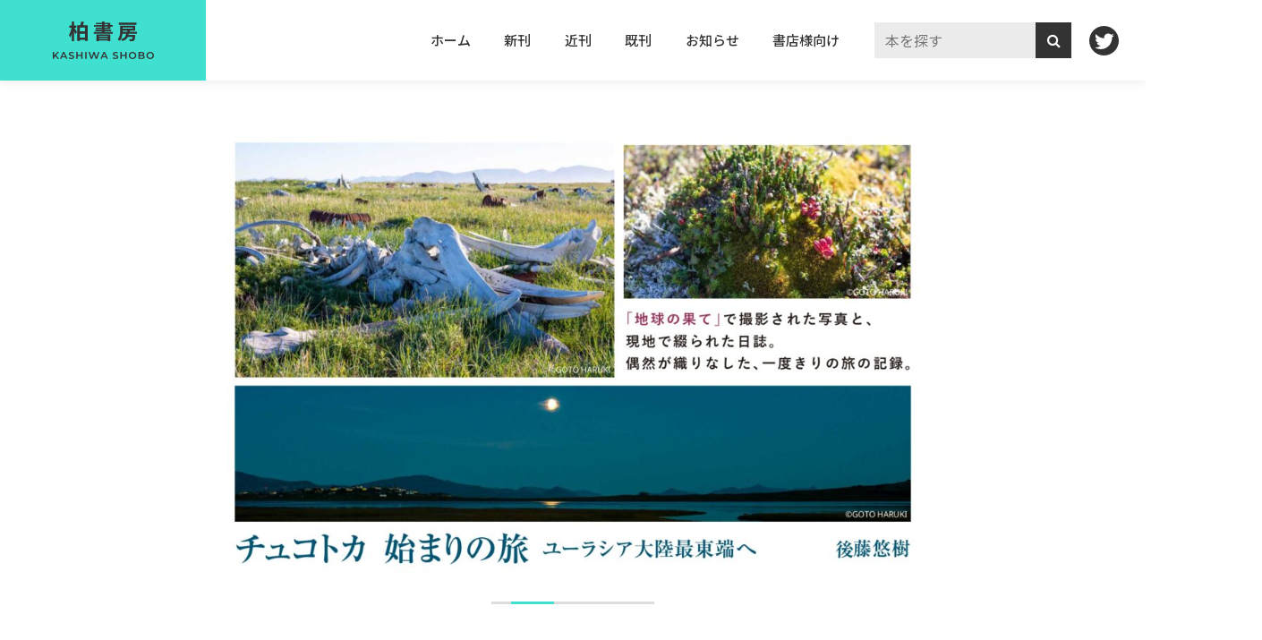

--- FILE ---
content_type: text/html; charset=UTF-8
request_url: https://www.kashiwashobo.co.jp/
body_size: 48025
content:
<!DOCTYPE html>
<html lang="ja">
<head>
  <meta charset="UTF-8">
<meta http-equiv="X-UA-Compatible" content="IE=edge">
<meta name="viewport" content="width=device-width, initial-scale=1.0">

<meta property="og:title" content="柏書房株式会社" />
<meta property="og:type" content="website" />
<meta property="og:image" content="https://www.kashiwashobo.co.jp/data/img/ogp.png"/>
<meta property="og:url" content="https://www.kashiwashobo.co.jp" />
<meta property="og:description" content="ノンフィクション・歴史・古文書の出版社" />



<link
href="//fonts.googleapis.com/css2?family=Montserrat:wght@600;700&family=Noto+Sans+JP:wght@400;500;700&display=swap"
rel="stylesheet">
<link href="//stackpath.bootstrapcdn.com/font-awesome/4.7.0/css/font-awesome.min.css" rel="stylesheet">
<link rel="stylesheet" href="https://www.kashiwashobo.co.jp/wp-content/themes/kashiwa2022/css/style.css">

    <link rel="stylesheet" href="https://www.kashiwashobo.co.jp/wp-content/themes/kashiwa2022/swiper/swiper.css">
    <link rel="stylesheet" href="https://www.kashiwashobo.co.jp/wp-content/themes/kashiwa2022/bookshelf/bookshelf.css">

<title>柏書房株式会社 | ノンフィクション・歴史・古文書の出版社</title>
<meta name='robots' content='max-image-preview:large' />
<style id='wp-img-auto-sizes-contain-inline-css' type='text/css'>
img:is([sizes=auto i],[sizes^="auto," i]){contain-intrinsic-size:3000px 1500px}
/*# sourceURL=wp-img-auto-sizes-contain-inline-css */
</style>
<style id='wp-emoji-styles-inline-css' type='text/css'>

	img.wp-smiley, img.emoji {
		display: inline !important;
		border: none !important;
		box-shadow: none !important;
		height: 1em !important;
		width: 1em !important;
		margin: 0 0.07em !important;
		vertical-align: -0.1em !important;
		background: none !important;
		padding: 0 !important;
	}
/*# sourceURL=wp-emoji-styles-inline-css */
</style>
<style id='wp-block-library-inline-css' type='text/css'>
:root{--wp-block-synced-color:#7a00df;--wp-block-synced-color--rgb:122,0,223;--wp-bound-block-color:var(--wp-block-synced-color);--wp-editor-canvas-background:#ddd;--wp-admin-theme-color:#007cba;--wp-admin-theme-color--rgb:0,124,186;--wp-admin-theme-color-darker-10:#006ba1;--wp-admin-theme-color-darker-10--rgb:0,107,160.5;--wp-admin-theme-color-darker-20:#005a87;--wp-admin-theme-color-darker-20--rgb:0,90,135;--wp-admin-border-width-focus:2px}@media (min-resolution:192dpi){:root{--wp-admin-border-width-focus:1.5px}}.wp-element-button{cursor:pointer}:root .has-very-light-gray-background-color{background-color:#eee}:root .has-very-dark-gray-background-color{background-color:#313131}:root .has-very-light-gray-color{color:#eee}:root .has-very-dark-gray-color{color:#313131}:root .has-vivid-green-cyan-to-vivid-cyan-blue-gradient-background{background:linear-gradient(135deg,#00d084,#0693e3)}:root .has-purple-crush-gradient-background{background:linear-gradient(135deg,#34e2e4,#4721fb 50%,#ab1dfe)}:root .has-hazy-dawn-gradient-background{background:linear-gradient(135deg,#faaca8,#dad0ec)}:root .has-subdued-olive-gradient-background{background:linear-gradient(135deg,#fafae1,#67a671)}:root .has-atomic-cream-gradient-background{background:linear-gradient(135deg,#fdd79a,#004a59)}:root .has-nightshade-gradient-background{background:linear-gradient(135deg,#330968,#31cdcf)}:root .has-midnight-gradient-background{background:linear-gradient(135deg,#020381,#2874fc)}:root{--wp--preset--font-size--normal:16px;--wp--preset--font-size--huge:42px}.has-regular-font-size{font-size:1em}.has-larger-font-size{font-size:2.625em}.has-normal-font-size{font-size:var(--wp--preset--font-size--normal)}.has-huge-font-size{font-size:var(--wp--preset--font-size--huge)}.has-text-align-center{text-align:center}.has-text-align-left{text-align:left}.has-text-align-right{text-align:right}.has-fit-text{white-space:nowrap!important}#end-resizable-editor-section{display:none}.aligncenter{clear:both}.items-justified-left{justify-content:flex-start}.items-justified-center{justify-content:center}.items-justified-right{justify-content:flex-end}.items-justified-space-between{justify-content:space-between}.screen-reader-text{border:0;clip-path:inset(50%);height:1px;margin:-1px;overflow:hidden;padding:0;position:absolute;width:1px;word-wrap:normal!important}.screen-reader-text:focus{background-color:#ddd;clip-path:none;color:#444;display:block;font-size:1em;height:auto;left:5px;line-height:normal;padding:15px 23px 14px;text-decoration:none;top:5px;width:auto;z-index:100000}html :where(.has-border-color){border-style:solid}html :where([style*=border-top-color]){border-top-style:solid}html :where([style*=border-right-color]){border-right-style:solid}html :where([style*=border-bottom-color]){border-bottom-style:solid}html :where([style*=border-left-color]){border-left-style:solid}html :where([style*=border-width]){border-style:solid}html :where([style*=border-top-width]){border-top-style:solid}html :where([style*=border-right-width]){border-right-style:solid}html :where([style*=border-bottom-width]){border-bottom-style:solid}html :where([style*=border-left-width]){border-left-style:solid}html :where(img[class*=wp-image-]){height:auto;max-width:100%}:where(figure){margin:0 0 1em}html :where(.is-position-sticky){--wp-admin--admin-bar--position-offset:var(--wp-admin--admin-bar--height,0px)}@media screen and (max-width:600px){html :where(.is-position-sticky){--wp-admin--admin-bar--position-offset:0px}}

/*# sourceURL=wp-block-library-inline-css */
</style><style id='global-styles-inline-css' type='text/css'>
:root{--wp--preset--aspect-ratio--square: 1;--wp--preset--aspect-ratio--4-3: 4/3;--wp--preset--aspect-ratio--3-4: 3/4;--wp--preset--aspect-ratio--3-2: 3/2;--wp--preset--aspect-ratio--2-3: 2/3;--wp--preset--aspect-ratio--16-9: 16/9;--wp--preset--aspect-ratio--9-16: 9/16;--wp--preset--color--black: #000000;--wp--preset--color--cyan-bluish-gray: #abb8c3;--wp--preset--color--white: #ffffff;--wp--preset--color--pale-pink: #f78da7;--wp--preset--color--vivid-red: #cf2e2e;--wp--preset--color--luminous-vivid-orange: #ff6900;--wp--preset--color--luminous-vivid-amber: #fcb900;--wp--preset--color--light-green-cyan: #7bdcb5;--wp--preset--color--vivid-green-cyan: #00d084;--wp--preset--color--pale-cyan-blue: #8ed1fc;--wp--preset--color--vivid-cyan-blue: #0693e3;--wp--preset--color--vivid-purple: #9b51e0;--wp--preset--gradient--vivid-cyan-blue-to-vivid-purple: linear-gradient(135deg,rgb(6,147,227) 0%,rgb(155,81,224) 100%);--wp--preset--gradient--light-green-cyan-to-vivid-green-cyan: linear-gradient(135deg,rgb(122,220,180) 0%,rgb(0,208,130) 100%);--wp--preset--gradient--luminous-vivid-amber-to-luminous-vivid-orange: linear-gradient(135deg,rgb(252,185,0) 0%,rgb(255,105,0) 100%);--wp--preset--gradient--luminous-vivid-orange-to-vivid-red: linear-gradient(135deg,rgb(255,105,0) 0%,rgb(207,46,46) 100%);--wp--preset--gradient--very-light-gray-to-cyan-bluish-gray: linear-gradient(135deg,rgb(238,238,238) 0%,rgb(169,184,195) 100%);--wp--preset--gradient--cool-to-warm-spectrum: linear-gradient(135deg,rgb(74,234,220) 0%,rgb(151,120,209) 20%,rgb(207,42,186) 40%,rgb(238,44,130) 60%,rgb(251,105,98) 80%,rgb(254,248,76) 100%);--wp--preset--gradient--blush-light-purple: linear-gradient(135deg,rgb(255,206,236) 0%,rgb(152,150,240) 100%);--wp--preset--gradient--blush-bordeaux: linear-gradient(135deg,rgb(254,205,165) 0%,rgb(254,45,45) 50%,rgb(107,0,62) 100%);--wp--preset--gradient--luminous-dusk: linear-gradient(135deg,rgb(255,203,112) 0%,rgb(199,81,192) 50%,rgb(65,88,208) 100%);--wp--preset--gradient--pale-ocean: linear-gradient(135deg,rgb(255,245,203) 0%,rgb(182,227,212) 50%,rgb(51,167,181) 100%);--wp--preset--gradient--electric-grass: linear-gradient(135deg,rgb(202,248,128) 0%,rgb(113,206,126) 100%);--wp--preset--gradient--midnight: linear-gradient(135deg,rgb(2,3,129) 0%,rgb(40,116,252) 100%);--wp--preset--font-size--small: 13px;--wp--preset--font-size--medium: 20px;--wp--preset--font-size--large: 36px;--wp--preset--font-size--x-large: 42px;--wp--preset--spacing--20: 0.44rem;--wp--preset--spacing--30: 0.67rem;--wp--preset--spacing--40: 1rem;--wp--preset--spacing--50: 1.5rem;--wp--preset--spacing--60: 2.25rem;--wp--preset--spacing--70: 3.38rem;--wp--preset--spacing--80: 5.06rem;--wp--preset--shadow--natural: 6px 6px 9px rgba(0, 0, 0, 0.2);--wp--preset--shadow--deep: 12px 12px 50px rgba(0, 0, 0, 0.4);--wp--preset--shadow--sharp: 6px 6px 0px rgba(0, 0, 0, 0.2);--wp--preset--shadow--outlined: 6px 6px 0px -3px rgb(255, 255, 255), 6px 6px rgb(0, 0, 0);--wp--preset--shadow--crisp: 6px 6px 0px rgb(0, 0, 0);}:where(.is-layout-flex){gap: 0.5em;}:where(.is-layout-grid){gap: 0.5em;}body .is-layout-flex{display: flex;}.is-layout-flex{flex-wrap: wrap;align-items: center;}.is-layout-flex > :is(*, div){margin: 0;}body .is-layout-grid{display: grid;}.is-layout-grid > :is(*, div){margin: 0;}:where(.wp-block-columns.is-layout-flex){gap: 2em;}:where(.wp-block-columns.is-layout-grid){gap: 2em;}:where(.wp-block-post-template.is-layout-flex){gap: 1.25em;}:where(.wp-block-post-template.is-layout-grid){gap: 1.25em;}.has-black-color{color: var(--wp--preset--color--black) !important;}.has-cyan-bluish-gray-color{color: var(--wp--preset--color--cyan-bluish-gray) !important;}.has-white-color{color: var(--wp--preset--color--white) !important;}.has-pale-pink-color{color: var(--wp--preset--color--pale-pink) !important;}.has-vivid-red-color{color: var(--wp--preset--color--vivid-red) !important;}.has-luminous-vivid-orange-color{color: var(--wp--preset--color--luminous-vivid-orange) !important;}.has-luminous-vivid-amber-color{color: var(--wp--preset--color--luminous-vivid-amber) !important;}.has-light-green-cyan-color{color: var(--wp--preset--color--light-green-cyan) !important;}.has-vivid-green-cyan-color{color: var(--wp--preset--color--vivid-green-cyan) !important;}.has-pale-cyan-blue-color{color: var(--wp--preset--color--pale-cyan-blue) !important;}.has-vivid-cyan-blue-color{color: var(--wp--preset--color--vivid-cyan-blue) !important;}.has-vivid-purple-color{color: var(--wp--preset--color--vivid-purple) !important;}.has-black-background-color{background-color: var(--wp--preset--color--black) !important;}.has-cyan-bluish-gray-background-color{background-color: var(--wp--preset--color--cyan-bluish-gray) !important;}.has-white-background-color{background-color: var(--wp--preset--color--white) !important;}.has-pale-pink-background-color{background-color: var(--wp--preset--color--pale-pink) !important;}.has-vivid-red-background-color{background-color: var(--wp--preset--color--vivid-red) !important;}.has-luminous-vivid-orange-background-color{background-color: var(--wp--preset--color--luminous-vivid-orange) !important;}.has-luminous-vivid-amber-background-color{background-color: var(--wp--preset--color--luminous-vivid-amber) !important;}.has-light-green-cyan-background-color{background-color: var(--wp--preset--color--light-green-cyan) !important;}.has-vivid-green-cyan-background-color{background-color: var(--wp--preset--color--vivid-green-cyan) !important;}.has-pale-cyan-blue-background-color{background-color: var(--wp--preset--color--pale-cyan-blue) !important;}.has-vivid-cyan-blue-background-color{background-color: var(--wp--preset--color--vivid-cyan-blue) !important;}.has-vivid-purple-background-color{background-color: var(--wp--preset--color--vivid-purple) !important;}.has-black-border-color{border-color: var(--wp--preset--color--black) !important;}.has-cyan-bluish-gray-border-color{border-color: var(--wp--preset--color--cyan-bluish-gray) !important;}.has-white-border-color{border-color: var(--wp--preset--color--white) !important;}.has-pale-pink-border-color{border-color: var(--wp--preset--color--pale-pink) !important;}.has-vivid-red-border-color{border-color: var(--wp--preset--color--vivid-red) !important;}.has-luminous-vivid-orange-border-color{border-color: var(--wp--preset--color--luminous-vivid-orange) !important;}.has-luminous-vivid-amber-border-color{border-color: var(--wp--preset--color--luminous-vivid-amber) !important;}.has-light-green-cyan-border-color{border-color: var(--wp--preset--color--light-green-cyan) !important;}.has-vivid-green-cyan-border-color{border-color: var(--wp--preset--color--vivid-green-cyan) !important;}.has-pale-cyan-blue-border-color{border-color: var(--wp--preset--color--pale-cyan-blue) !important;}.has-vivid-cyan-blue-border-color{border-color: var(--wp--preset--color--vivid-cyan-blue) !important;}.has-vivid-purple-border-color{border-color: var(--wp--preset--color--vivid-purple) !important;}.has-vivid-cyan-blue-to-vivid-purple-gradient-background{background: var(--wp--preset--gradient--vivid-cyan-blue-to-vivid-purple) !important;}.has-light-green-cyan-to-vivid-green-cyan-gradient-background{background: var(--wp--preset--gradient--light-green-cyan-to-vivid-green-cyan) !important;}.has-luminous-vivid-amber-to-luminous-vivid-orange-gradient-background{background: var(--wp--preset--gradient--luminous-vivid-amber-to-luminous-vivid-orange) !important;}.has-luminous-vivid-orange-to-vivid-red-gradient-background{background: var(--wp--preset--gradient--luminous-vivid-orange-to-vivid-red) !important;}.has-very-light-gray-to-cyan-bluish-gray-gradient-background{background: var(--wp--preset--gradient--very-light-gray-to-cyan-bluish-gray) !important;}.has-cool-to-warm-spectrum-gradient-background{background: var(--wp--preset--gradient--cool-to-warm-spectrum) !important;}.has-blush-light-purple-gradient-background{background: var(--wp--preset--gradient--blush-light-purple) !important;}.has-blush-bordeaux-gradient-background{background: var(--wp--preset--gradient--blush-bordeaux) !important;}.has-luminous-dusk-gradient-background{background: var(--wp--preset--gradient--luminous-dusk) !important;}.has-pale-ocean-gradient-background{background: var(--wp--preset--gradient--pale-ocean) !important;}.has-electric-grass-gradient-background{background: var(--wp--preset--gradient--electric-grass) !important;}.has-midnight-gradient-background{background: var(--wp--preset--gradient--midnight) !important;}.has-small-font-size{font-size: var(--wp--preset--font-size--small) !important;}.has-medium-font-size{font-size: var(--wp--preset--font-size--medium) !important;}.has-large-font-size{font-size: var(--wp--preset--font-size--large) !important;}.has-x-large-font-size{font-size: var(--wp--preset--font-size--x-large) !important;}
/*# sourceURL=global-styles-inline-css */
</style>

<style id='classic-theme-styles-inline-css' type='text/css'>
/*! This file is auto-generated */
.wp-block-button__link{color:#fff;background-color:#32373c;border-radius:9999px;box-shadow:none;text-decoration:none;padding:calc(.667em + 2px) calc(1.333em + 2px);font-size:1.125em}.wp-block-file__button{background:#32373c;color:#fff;text-decoration:none}
/*# sourceURL=/wp-includes/css/classic-themes.min.css */
</style>
<link rel="https://api.w.org/" href="https://www.kashiwashobo.co.jp/wp-json/" /><link rel="EditURI" type="application/rsd+xml" title="RSD" href="https://www.kashiwashobo.co.jp/xmlrpc.php?rsd" />
<meta name="generator" content="WordPress 6.9" />
<link rel="icon" href="https://www.kashiwashobo.co.jp/data/2023/03/cropped-favicon-32x32.png" sizes="32x32" />
<link rel="icon" href="https://www.kashiwashobo.co.jp/data/2023/03/cropped-favicon-192x192.png" sizes="192x192" />
<link rel="apple-touch-icon" href="https://www.kashiwashobo.co.jp/data/2023/03/cropped-favicon-180x180.png" />
<meta name="msapplication-TileImage" content="https://www.kashiwashobo.co.jp/data/2023/03/cropped-favicon-270x270.png" />

<!-- Google tag (gtag.js) -->
<script async src="https://www.googletagmanager.com/gtag/js?id=G-8XN3JM7PGJ"></script>
<script>
  window.dataLayer = window.dataLayer || [];
  function gtag(){dataLayer.push(arguments);}
  gtag('js', new Date());

  gtag('config', 'G-8XN3JM7PGJ');
</script>
</head>


<body class="home blog wp-theme-kashiwa2022">
  <header class="header">
    <h1 class="header__logo">
      <a href="https://www.kashiwashobo.co.jp/"><img src="https://www.kashiwashobo.co.jp/wp-content/themes/kashiwa2022/img/logo.svg" alt="柏書房株式会社" class="header__ja"><img src="https://www.kashiwashobo.co.jp/wp-content/themes/kashiwa2022/img/logo-en.svg"
          alt="KASHIWA SHOBO" class="header__en"></a>
    </h1>
    <button id="js-btnHamburger" class="hamburger">
      <span class="hamburger__line"></span>
    </button>
    <!-- <nav class="gnav _open"> -->
    <nav class="gnav">
            <ul class="gnav__list">
                  <li class="gnav__item"><a href="http://www.kashiwashobo.co.jp/" class="gnav__link">ホーム</a></li>
                  <li class="gnav__item"><a href="https://www.kashiwashobo.co.jp/publication/new/" class="gnav__link">新刊</a></li>
                  <li class="gnav__item"><a href="https://www.kashiwashobo.co.jp/publication/coming/" class="gnav__link">近刊</a></li>
                  <li class="gnav__item"><a href="https://www.kashiwashobo.co.jp/publication/" class="gnav__link">既刊</a></li>
                  <li class="gnav__item"><a href="/news/" class="gnav__link">お知らせ</a></li>
                  <li class="gnav__item"><a href="https://www.kashiwashobo.co.jp/bookstore/" class="gnav__link">書店様向け</a></li>
              </ul>
      
      <div class="gnav__searchOther">
        <form method="get" id="search" action="https://www.kashiwashobo.co.jp/" class="search">
    <input type="text" name="s" id="search-input" value="" size="25" placeholder=" 本を探す" /><input type="hidden" name="post_type" value="post" ><input type="submit" value="&#xf002" accesskey="f">
</form>        <div class="sns"><a href="https://twitter.com/kashiwashobo" target="_blank"><img src="https://www.kashiwashobo.co.jp/wp-content/themes/kashiwa2022/img/sns_twitter.svg" alt="twitter" class="sns__btn"></a></div>
      </div>
    </nav>
</header>
  <main class="main">
    <!-- main-visual -->
          <div class="main-visual">
        <div class="main-visual__inner">
          <div class="swiper">
            <div class="swiper-wrapper">
                                <div class="swiper-slide">
                    <div class="img-cover"><a href="https://www.kashiwashobo.co.jp/book/9784760156528" id="anita_slider"><img src="https://www.kashiwashobo.co.jp/data/2026/01/anita_slider.jpg"></a></div>
                </div>
                                <div class="swiper-slide">
                    <div class="img-cover"><a href="https://www.kashiwashobo.co.jp/book/9784760156511" id="cyukotoka_slider"><img src="https://www.kashiwashobo.co.jp/data/2026/01/cyukotoka2_slider.jpg"></a></div>
                </div>
                                <div class="swiper-slide">
                    <div class="img-cover"><a href="https://www.kashiwashobo.co.jp/book/9784760156504" id="tenioenai_slider"><img src="https://www.kashiwashobo.co.jp/data/2025/12/tenioenai_slider.jpg"></a></div>
                </div>
                                <div class="swiper-slide">
                    <div class="img-cover"><a href="https://www.kashiwashobo.co.jp/book/9784760156641" id="slider_iwate"><img src="https://www.kashiwashobo.co.jp/data/2025/12/slider_iwate.jpg"></a></div>
                </div>
                                <div class="swiper-slide">
                    <div class="img-cover"><a href="https://www.kashiwashobo.co.jp/book/9784760156627" id="kaerinimilk_slider"><img src="https://www.kashiwashobo.co.jp/data/2025/11/kaerinimilk_slider.jpg"></a></div>
                </div>
                                <div class="swiper-slide">
                    <div class="img-cover"><a href="https://www.kashiwashobo.co.jp/book/9784760156610" id="dousurukodomonoadhd_slider"><img src="https://www.kashiwashobo.co.jp/data/2025/11/dousurukodomonoadhd_slider.jpg"></a></div>
                </div>
                                <div class="swiper-slide">
                    <div class="img-cover"><a href="/genre/genre2/" id="slider_komonjo"><img src="https://www.kashiwashobo.co.jp/data/2023/03/d3d0c3fb4d5d3f71b2056cc3e035da98-1.jpg"></a></div>
                </div>
                                            </div>
          </div>
          <div class="swiper-pagination"></div>
        </div>
      </div>
        <!-- //main-visual -->

    <!-- bookshelf-wrapper -->
          <div class="bookshelf-wrapper">
        <div class="bookshelf appearBook" ontouchstart="">
                        <div class="bookshelf__book">
                <div class="bookshelf__back"><img src="https://www.kashiwashobo.co.jp/data/2026/01/b096891a1b8e06f7565ff5b302080d6b.jpg" alt="背" class="bookshelf__back-img"></div>
                <div class="bookshelf__front"><a href="https://www.kashiwashobo.co.jp/book/9784760156528"><img src="https://www.kashiwashobo.co.jp/data/2026/01/4fa2737d0f74b3149f04c681c53b4e36.jpg" alt="表" class="bookshelf__front-img"></a></div>
            </div>
                        <div class="bookshelf__book">
                <div class="bookshelf__back"><img src="https://www.kashiwashobo.co.jp/data/2026/01/ba146e4512841c0292f18fbdb325241b.jpg" alt="背" class="bookshelf__back-img"></div>
                <div class="bookshelf__front"><a href="https://www.kashiwashobo.co.jp/book/9784760156511"><img src="https://www.kashiwashobo.co.jp/data/2026/01/62ff1bebfd7f4a1f1686c2f14426f865.jpg" alt="表" class="bookshelf__front-img"></a></div>
            </div>
                        <div class="bookshelf__book">
                <div class="bookshelf__back"><img src="https://www.kashiwashobo.co.jp/data/2025/12/5a61d3082054c4ebb45bfc6256eb8055.jpg" alt="背" class="bookshelf__back-img"></div>
                <div class="bookshelf__front"><a href="https://www.kashiwashobo.co.jp/book/9784760156504"><img src="https://www.kashiwashobo.co.jp/data/2025/12/50682e186f0fdec2e7782fec612fc7cc.jpg" alt="表" class="bookshelf__front-img"></a></div>
            </div>
                        <div class="bookshelf__book">
                <div class="bookshelf__back"><img src="https://www.kashiwashobo.co.jp/data/2025/12/98b2e9b13da41c610d008616e11a02b6.jpg" alt="背" class="bookshelf__back-img"></div>
                <div class="bookshelf__front"><a href="https://www.kashiwashobo.co.jp/book/9784760156641"><img src="https://www.kashiwashobo.co.jp/data/2025/12/77ddf5b6f019aff68951ec35c64ccf3b.jpg" alt="表" class="bookshelf__front-img"></a></div>
            </div>
                        <div class="bookshelf__book">
                <div class="bookshelf__back"><img src="https://www.kashiwashobo.co.jp/data/2025/11/e5d696882a99d3aa239cff03e7337414.jpg" alt="背" class="bookshelf__back-img"></div>
                <div class="bookshelf__front"><a href="https://www.kashiwashobo.co.jp/book/9784760156627"><img src="https://www.kashiwashobo.co.jp/data/2025/11/2d65f3cd322bece768978925f5dedb4a.jpg" alt="表" class="bookshelf__front-img"></a></div>
            </div>
                        <div class="bookshelf__book">
                <div class="bookshelf__back"><img src="https://www.kashiwashobo.co.jp/data/2025/11/9597334751cdc418a99e1e87ebf7d62d.jpg" alt="背" class="bookshelf__back-img"></div>
                <div class="bookshelf__front"><a href="https://www.kashiwashobo.co.jp/book/9784760156610"><img src="https://www.kashiwashobo.co.jp/data/2025/11/35b6436247b275fe633f20cbd187e9a5.jpg" alt="表" class="bookshelf__front-img"></a></div>
            </div>
                        <div class="bookshelf__book">
                <div class="bookshelf__back"><img src="https://www.kashiwashobo.co.jp/data/2025/10/4ee048836a677c322225ba1f2d7975eb.jpg" alt="背" class="bookshelf__back-img"></div>
                <div class="bookshelf__front"><a href="https://www.kashiwashobo.co.jp/book/9784760156498"><img src="https://www.kashiwashobo.co.jp/data/2025/10/64ffb9911c8d86462238d3cd076c521a.jpg" alt="表" class="bookshelf__front-img"></a></div>
            </div>
                        <div class="bookshelf__book">
                <div class="bookshelf__back"><img src="https://www.kashiwashobo.co.jp/data/2025/10/3e843e31c36cb92fa8ce0484b8413faa.jpg" alt="背" class="bookshelf__back-img"></div>
                <div class="bookshelf__front"><a href="https://www.kashiwashobo.co.jp/book/9784760156474"><img src="https://www.kashiwashobo.co.jp/data/2025/10/a33e388f3dc716b3edcab81da7a94b92.jpg" alt="表" class="bookshelf__front-img"></a></div>
            </div>
                        <div class="bookshelf__book">
                <div class="bookshelf__back"><img src="https://www.kashiwashobo.co.jp/data/2025/10/2c433d4bb764643f3418d5b4c08f39b1.jpg" alt="背" class="bookshelf__back-img"></div>
                <div class="bookshelf__front"><a href="https://www.kashiwashobo.co.jp/book/9784760156481"><img src="https://www.kashiwashobo.co.jp/data/2025/10/f09c58ea2389bcca37ae0dcfcf3cc54d.jpg" alt="表" class="bookshelf__front-img"></a></div>
            </div>
                        <div class="bookshelf__book">
                <div class="bookshelf__back"><img src="https://www.kashiwashobo.co.jp/data/2025/09/365f8bd933cbf2a83850e85262240619.jpg" alt="背" class="bookshelf__back-img"></div>
                <div class="bookshelf__front"><a href="https://www.kashiwashobo.co.jp/book/9784760156467"><img src="https://www.kashiwashobo.co.jp/data/2025/09/66beeb2a54fb1de5fa5197287a69cf38.jpg" alt="表" class="bookshelf__front-img"></a></div>
            </div>
                        <div class="bookshelf__book">
                <div class="bookshelf__back"><img src="https://www.kashiwashobo.co.jp/data/2025/09/182f12f0a93b11871bdb0a15057354cb.jpg" alt="背" class="bookshelf__back-img"></div>
                <div class="bookshelf__front"><a href="https://www.kashiwashobo.co.jp/book/9784760156382"><img src="https://www.kashiwashobo.co.jp/data/2025/09/ed7fd5353cfa3ec2822704027db46a6e.jpg" alt="表" class="bookshelf__front-img"></a></div>
            </div>
                        <div class="bookshelf__book">
                <div class="bookshelf__back"><img src="https://www.kashiwashobo.co.jp/data/2025/08/41d2fa4b3fa4116a5bb7024c8ba175b8.jpg" alt="背" class="bookshelf__back-img"></div>
                <div class="bookshelf__front"><a href="https://www.kashiwashobo.co.jp/book/9784760156375"><img src="https://www.kashiwashobo.co.jp/data/2025/08/c663badc4689bc1aa3a41ba0d87d9101.jpg" alt="表" class="bookshelf__front-img"></a></div>
            </div>
                        <div class="bookshelf__book">
                <div class="bookshelf__back"><img src="https://www.kashiwashobo.co.jp/data/2025/07/8bbce235ca43aade5d88d22d9769078c.jpg" alt="背" class="bookshelf__back-img"></div>
                <div class="bookshelf__front"><a href="https://www.kashiwashobo.co.jp/book/9784760156368"><img src="https://www.kashiwashobo.co.jp/data/2025/07/506acf3c73a92cd4ede82f3e77cb65e1.jpg" alt="表" class="bookshelf__front-img"></a></div>
            </div>
                        <div class="bookshelf__book">
                <div class="bookshelf__back"><img src="https://www.kashiwashobo.co.jp/data/2025/07/6c09b313494e0b24a0a993047ea9cc8e.jpg" alt="背" class="bookshelf__back-img"></div>
                <div class="bookshelf__front"><a href="https://www.kashiwashobo.co.jp/book/9784760156344"><img src="https://www.kashiwashobo.co.jp/data/2025/07/2a57252e97023c0e506c81046fdb2a21.jpg" alt="表" class="bookshelf__front-img"></a></div>
            </div>
                        <div class="bookshelf__book">
                <div class="bookshelf__back"><img src="https://www.kashiwashobo.co.jp/data/2025/07/91550235ef04526b971554ce966e73df.jpg" alt="背" class="bookshelf__back-img"></div>
                <div class="bookshelf__front"><a href="https://www.kashiwashobo.co.jp/book/9784760156320"><img src="https://www.kashiwashobo.co.jp/data/2025/07/3b94e6db8ea9995e36f6edcbc504a06f.jpg" alt="表" class="bookshelf__front-img"></a></div>
            </div>
                        <div class="bookshelf__book">
                <div class="bookshelf__back"><img src="https://www.kashiwashobo.co.jp/data/2025/07/b5b9754d5432b3885ef8786194c66c60.jpg" alt="背" class="bookshelf__back-img"></div>
                <div class="bookshelf__front"><a href="https://www.kashiwashobo.co.jp/book/9784760156351"><img src="https://www.kashiwashobo.co.jp/data/2025/07/e57d7d483955d832db4c83c9520dbfd4.jpg" alt="表" class="bookshelf__front-img"></a></div>
            </div>
                        <div class="bookshelf__book">
                <div class="bookshelf__back"><img src="https://www.kashiwashobo.co.jp/data/2025/06/a84d92bbbc1002c726f521692c890e37.jpg" alt="背" class="bookshelf__back-img"></div>
                <div class="bookshelf__front"><a href="https://www.kashiwashobo.co.jp/book/9784760156337"><img src="https://www.kashiwashobo.co.jp/data/2025/06/405a952e3ba91b328f4431cab163fb37.jpg" alt="表" class="bookshelf__front-img"></a></div>
            </div>
                        <div class="bookshelf__book">
                <div class="bookshelf__back"><img src="https://www.kashiwashobo.co.jp/data/2025/06/ed710b9aa15943c6a0baf86f1c99f272.jpg" alt="背" class="bookshelf__back-img"></div>
                <div class="bookshelf__front"><a href="https://www.kashiwashobo.co.jp/book/9784760156313"><img src="https://www.kashiwashobo.co.jp/data/2025/06/9703601133fedde7d85147b919ea9d43.jpg" alt="表" class="bookshelf__front-img"></a></div>
            </div>
                        <div class="bookshelf__book">
                <div class="bookshelf__back"><img src="https://www.kashiwashobo.co.jp/data/2025/06/9a7e291702a55d8ea8eca79fecc02eef.jpg" alt="背" class="bookshelf__back-img"></div>
                <div class="bookshelf__front"><a href="https://www.kashiwashobo.co.jp/book/9784760156290"><img src="https://www.kashiwashobo.co.jp/data/2025/06/a8be2e75eb14119727ce06ef543f6825.jpg" alt="表" class="bookshelf__front-img"></a></div>
            </div>
                        <div class="bookshelf__book">
                <div class="bookshelf__back"><img src="https://www.kashiwashobo.co.jp/data/2025/06/45a1622760e353350e3d44c408fcde70.jpg" alt="背" class="bookshelf__back-img"></div>
                <div class="bookshelf__front"><a href="https://www.kashiwashobo.co.jp/book/9784760156061"><img src="https://www.kashiwashobo.co.jp/data/2025/06/d9032ad448569dd6c051a4ab5f45fedf.jpg" alt="表" class="bookshelf__front-img"></a></div>
            </div>
                        <div class="bookshelf__book">
                <div class="bookshelf__back"><img src="https://www.kashiwashobo.co.jp/data/2025/06/e12a00b0d9b7efbe8b0eb741480ba635.jpg" alt="背" class="bookshelf__back-img"></div>
                <div class="bookshelf__front"><a href="https://www.kashiwashobo.co.jp/book/9784760156047"><img src="https://www.kashiwashobo.co.jp/data/2025/06/7f50275e5c9708ab547543cf48999dd8.jpg" alt="表" class="bookshelf__front-img"></a></div>
            </div>
                        <div class="bookshelf__book">
                <div class="bookshelf__back"><img src="https://www.kashiwashobo.co.jp/data/2025/06/c8242f8a949caeca9e7a1ade1054c292.jpg" alt="背" class="bookshelf__back-img"></div>
                <div class="bookshelf__front"><a href="https://www.kashiwashobo.co.jp/book/9784760156030"><img src="https://www.kashiwashobo.co.jp/data/2025/06/321169e9d004051e8961c84e96ff3202.jpg" alt="表" class="bookshelf__front-img"></a></div>
            </div>
                                </div>
      </div>
        <!-- //bookshelf-wrapper -->


    <!-- 新刊 -->
    <section class="section">
      <h2 class="sec-title--lg">新刊のご案内</h2>

      <div class="book">
                <ul class="book__lists delayScroll">
                      <li class="book__item">
    <a href="https://www.kashiwashobo.co.jp/book/9784760156528">
        <div class="book__cover">
                    <img src="https://www.kashiwashobo.co.jp/data/2025/12/9784760156528_v2.jpg" alt="" class="thumbnail">
                </div>
        <div class="book__contents">アニータの夫</div>
    </a>
</li> 
                      <li class="book__item">
    <a href="https://www.kashiwashobo.co.jp/book/9784760156511">
        <div class="book__cover">
                    <img src="https://www.kashiwashobo.co.jp/data/2025/11/9784760156511.jpg" alt="" class="thumbnail">
                </div>
        <div class="book__contents">チュコトカ　始まりの旅</div>
    </a>
</li> 
                      <li class="book__item">
    <a href="https://www.kashiwashobo.co.jp/book/9784760156504">
        <div class="book__cover">
                    <img src="https://www.kashiwashobo.co.jp/data/2025/11/9784760156504.MAIN_.jpg" alt="" class="thumbnail">
                </div>
        <div class="book__contents">「手に負えない」を編みなおす</div>
    </a>
</li> 
                      <li class="book__item">
    <a href="https://www.kashiwashobo.co.jp/book/9784760156641">
        <div class="book__cover">
                    <img src="https://www.kashiwashobo.co.jp/data/2025/11/9784760156641.jpg" alt="" class="thumbnail">
                </div>
        <div class="book__contents">日本で一番美しい県は岩手県である</div>
    </a>
</li> 
                      <li class="book__item">
    <a href="https://www.kashiwashobo.co.jp/book/9784760155828">
        <div class="book__cover">
                    <img src="https://www.kashiwashobo.co.jp/data/2025/11/9784760155828.jpg" alt="" class="thumbnail">
                </div>
        <div class="book__contents">戦前日本の社会事業・社会福祉資料 第12期</div>
    </a>
</li> 
                      <li class="book__item">
    <a href="https://www.kashiwashobo.co.jp/book/9784760156634">
        <div class="book__cover">
                    <img src="https://www.kashiwashobo.co.jp/data/2025/11/9784760156634.jpg" alt="" class="thumbnail">
                </div>
        <div class="book__contents">昭和戦前期報知新聞附録集成『報知新聞 満鮮版』復刻版〔全1回配本〕</div>
    </a>
</li> 
                      <li class="book__item">
    <a href="https://www.kashiwashobo.co.jp/book/9784760156610">
        <div class="book__cover">
                    <img src="https://www.kashiwashobo.co.jp/data/2025/11/9784760156610.v2.jpg" alt="" class="thumbnail">
                </div>
        <div class="book__contents">どうする子どものADHD</div>
    </a>
</li> 
                      <li class="book__item">
    <a href="https://www.kashiwashobo.co.jp/book/9784760156627">
        <div class="book__cover">
                    <img src="https://www.kashiwashobo.co.jp/data/2025/11/9784760156627.jpg" alt="" class="thumbnail">
                </div>
        <div class="book__contents">帰りに牛乳買ってきて</div>
    </a>
</li> 
                      <li class="book__item">
    <a href="https://www.kashiwashobo.co.jp/book/9784760156078">
        <div class="book__cover">
                    <img src="https://www.kashiwashobo.co.jp/data/2025/08/9784760156078.jpg" alt="" class="thumbnail">
                </div>
        <div class="book__contents">生活 復刻版 第1回配本</div>
    </a>
</li> 
                  </ul>
              </div>

      <div class="rightBtn"><a href="https://www.kashiwashobo.co.jp/book/new" class="btn-arrow _right">新刊一覧<i></i></a></div>
    </section>
    <!-- //新刊 -->

    <!-- 近刊 -->
    <section class="section">
      <h2 class="sec-title--lg">近刊のご案内</h2>
      <div class="book">
                <ul class="book__lists delayScroll">
                      <li class="book__item">
    <a href="https://www.kashiwashobo.co.jp/book/9784760156658">
        <div class="book__cover">
                    <img src="https://www.kashiwashobo.co.jp/wp-content/themes/kashiwa2022/img/no-image.png" class="thumbnail">
                </div>
        <div class="book__contents">こちら日本中学生新聞</div>
    </a>
</li> 
                  </ul>
              </div>
      <div class="rightBtn"><a href="https://www.kashiwashobo.co.jp/book/coming" class="btn-arrow _right">近刊一覧<i></i></a></div>
    </section>
    <!-- //近刊 -->

    <!-- お知らせ -->
    <section class="section">
      <h2 class="sec-title--lg">お知らせ</h2>
            <dl class="newsSimple">
                  <div class="newsSimple__item">
            <dt class="newsSimple__date"><time datetime="2026-01-22">2026.1.22</time></dt>
            <dd class="newsSimple__contents">トークイベント「出版社ベテランの心を支えたこの本」（練馬区立貫井図書館）</dd>
            <a href="https://www.kashiwashobo.co.jp/news/event/260215nukui" class="newsSimple__link">詳細をみる</a>
          </div>
                  <div class="newsSimple__item">
            <dt class="newsSimple__date"><time datetime="2026-01-22">2026.1.22</time></dt>
            <dd class="newsSimple__contents">教養講座「出版社ってこんなところ　ここだけ話と自慢なところ」（坂戸市立中央図書館）</dd>
            <a href="https://www.kashiwashobo.co.jp/news/event/260218sakado" class="newsSimple__link">詳細をみる</a>
          </div>
                  <div class="newsSimple__item">
            <dt class="newsSimple__date"><time datetime="2026-01-15">2026.1.15</time></dt>
            <dd class="newsSimple__contents">1/31 『チュコトカ　始まりの旅』トーク＆サイン会（有隣堂 ニッケコルトンプラザ店）</dd>
            <a href="https://www.kashiwashobo.co.jp/news/1-31-%e3%80%8e%e3%83%81%e3%83%a5%e3%82%b3%e3%83%88%e3%82%ab%e3%80%80%e5%a7%8b%e3%81%be%e3%82%8a%e3%81%ae%e6%97%85%e3%80%8f%e3%83%88%e3%83%bc%e3%82%af%ef%bc%86%e3%82%b5%e3%82%a4%e3%83%b3%e4%bc%9a/" class="newsSimple__link">詳細をみる</a>
          </div>
                  <div class="newsSimple__item">
            <dt class="newsSimple__date"><time datetime="2026-01-15">2026.1.15</time></dt>
            <dd class="newsSimple__contents">1/25 『帰りに牛乳買ってきて』刊行記念イベント（葉々社）</dd>
            <a href="https://www.kashiwashobo.co.jp/news/1-25-%e3%80%8e%e5%b8%b0%e3%82%8a%e3%81%ab%e7%89%9b%e4%b9%b3%e8%b2%b7%e3%81%a3%e3%81%a6%e3%81%8d%e3%81%a6%e3%80%8f%e5%88%8a%e8%a1%8c%e8%a8%98%e5%bf%b5%e3%82%a4%e3%83%99%e3%83%b3%e3%83%88%ef%bc%88/" class="newsSimple__link">詳細をみる</a>
          </div>
                  <div class="newsSimple__item">
            <dt class="newsSimple__date"><time datetime="2026-01-15">2026.1.15</time></dt>
            <dd class="newsSimple__contents">1/24 『帰りに牛乳買ってきて』刊行記念1日店長イベント（蟹ブックス）</dd>
            <a href="https://www.kashiwashobo.co.jp/news/1-24-%e3%80%8e%e5%b8%b0%e3%82%8a%e3%81%ab%e7%89%9b%e4%b9%b3%e8%b2%b7%e3%81%a3%e3%81%a6%e3%81%8d%e3%81%a6%e3%80%8f%e5%88%8a%e8%a1%8c%e8%a8%98%e5%bf%b51%e6%97%a5%e5%ba%97%e9%95%b7%e3%82%a4%e3%83%99/" class="newsSimple__link">詳細をみる</a>
          </div>
                      </dl>
            <div class="rightBtn"><a href="https://www.kashiwashobo.co.jp/news" class="btn-arrow _right">お知らせ一覧<i></i></a></div>
    </section>
    <!-- //お知らせ -->    

    <!-- top下バナー -->

      <section class="section smallBanner">
        <h3 class="hidden">バナーリスト</h3>
                <ul class="smallBanner__lists">
                      <li class="smallBanner__item"><a href="https://note.com/kashiwashobho/" target="_blank"><img src="https://www.kashiwashobo.co.jp/data/2022/10/0e96c1ad0a2d2fbf64e5e1dfb7fe09c9-2.jpg" alt="柏書房のwebマガジン かしわもち" /></a></li>
                      <li class="smallBanner__item"><a href="https://www.instagram.com/kashiwashobo/" target="_blank"><img src="https://www.kashiwashobo.co.jp/data/2022/10/d9c32f4457f7eb3c4ccef707a1020bbc.jpg" alt="Instagramページ" /></a></li>
                      <li class="smallBanner__item"><a href="https://twitter.com/kashiwashobo" target="_blank"><img src="https://www.kashiwashobo.co.jp/data/2022/10/d65eb349349ff8b764f9c767664a735e.jpg" alt="Twitterページ" /></a></li>
                            </ul>
              </section>
    
    <!-- //top下バナー -->    
  </main>
  <footer>
    <dl class="footer">
      <div class="footer__item">
        <dt class="genreL">ジャンル一覧</dt>
        <dd class="genreS">
          <ul class="genreS__lists">
                          <li class="genreS__item"><a href="https://www.kashiwashobo.co.jp/genre/genre1/" class="genreS__link">歴史・地理</a></li>
                          <li class="genreS__item"><a href="https://www.kashiwashobo.co.jp/genre/genre2/" class="genreS__link">古文書・くずし字</a></li>
                          <li class="genreS__item"><a href="https://www.kashiwashobo.co.jp/genre/genre3/" class="genreS__link">政治・経済・社会・教育・民族</a></li>
                          <li class="genreS__item"><a href="https://www.kashiwashobo.co.jp/genre/genre4/" class="genreS__link">文学・エッセイ・ノンフィクション</a></li>
                          <li class="genreS__item"><a href="https://www.kashiwashobo.co.jp/genre/genre5/" class="genreS__link">自然科学・建築</a></li>
                          <li class="genreS__item"><a href="https://www.kashiwashobo.co.jp/genre/genre6/" class="genreS__link">芸術・芸能・実用</a></li>
                          <li class="genreS__item"><a href="https://www.kashiwashobo.co.jp/genre/genre7/" class="genreS__link">哲学・宗教・心理</a></li>
                          <li class="genreS__item"><a href="https://www.kashiwashobo.co.jp/genre/genre8/" class="genreS__link">総記・図書館</a></li>
                          <li class="genreS__item"><a href="https://www.kashiwashobo.co.jp/genre/genre9/" class="genreS__link">語学・言語</a></li>
                          <li class="genreS__item"><a href="https://www.kashiwashobo.co.jp/genre/genre10/" class="genreS__link">資料集・史料集・地図</a></li>
                      </ul>
        </dd>
      </div>

      <div class="footer__item">
        <dt class="genreL">お知らせ</dt>
        <dd class="genreS">
          <ul class="genreS__lists">
            <li class="genreS__item"><a href="https://www.kashiwashobo.co.jp/bookstore/">書店様向け</a></li>
            <li class="genreS__item"><a href="https://www.kashiwashobo.co.jp/company/">会社概要</a></li>
            <li class="genreS__item"><a href="https://www.kashiwashobo.co.jp/recruit/">採用情報</li>
            <li class="genreS__item"><a href="https://www.kashiwashobo.co.jp/sitepolicy/">サイトポリシー</a></li>
            <li class="genreS__item"><a href="https://www.kashiwashobo.co.jp/inquiry/">お問い合わせ</a></li>
          </ul>  
        </dd>      
      </div>
    </dl>
    <section class="footerCnt">
      <h3 class="fcompany" data-address="〒113-0033　東京都文京区本郷2-15-13"><a href="https://www.kashiwashobo.co.jp/">柏書房株式会社</a></h3>
      <small class="copyright">&copy; KASHIWASHOBO Publishing Co.,Ltd.</small>
    </section>
</footer>
  <script src="//ajax.googleapis.com/ajax/libs/jquery/3.6.0/jquery.min.js"></script>

    <script src="https://www.kashiwashobo.co.jp/wp-content/themes/kashiwa2022/swiper/swiper-bundle.min.js"></script>
    <script src="https://www.kashiwashobo.co.jp/wp-content/themes/kashiwa2022/swiper/swiper.js"></script>
    <script src="https://www.kashiwashobo.co.jp/wp-content/themes/kashiwa2022/bookshelf/bookshelf.js"></script>

<script src="https://www.kashiwashobo.co.jp/wp-content/themes/kashiwa2022/js/main.js"></script>
<script type="speculationrules">
{"prefetch":[{"source":"document","where":{"and":[{"href_matches":"/*"},{"not":{"href_matches":["/wp-*.php","/wp-admin/*","/data/*","/wp-content/*","/wp-content/plugins/*","/wp-content/themes/kashiwa2022/*","/*\\?(.+)"]}},{"not":{"selector_matches":"a[rel~=\"nofollow\"]"}},{"not":{"selector_matches":".no-prefetch, .no-prefetch a"}}]},"eagerness":"conservative"}]}
</script>
<script id="wp-emoji-settings" type="application/json">
{"baseUrl":"https://s.w.org/images/core/emoji/17.0.2/72x72/","ext":".png","svgUrl":"https://s.w.org/images/core/emoji/17.0.2/svg/","svgExt":".svg","source":{"concatemoji":"https://www.kashiwashobo.co.jp/wp-includes/js/wp-emoji-release.min.js?ver=6.9"}}
</script>
<script type="module">
/* <![CDATA[ */
/*! This file is auto-generated */
const a=JSON.parse(document.getElementById("wp-emoji-settings").textContent),o=(window._wpemojiSettings=a,"wpEmojiSettingsSupports"),s=["flag","emoji"];function i(e){try{var t={supportTests:e,timestamp:(new Date).valueOf()};sessionStorage.setItem(o,JSON.stringify(t))}catch(e){}}function c(e,t,n){e.clearRect(0,0,e.canvas.width,e.canvas.height),e.fillText(t,0,0);t=new Uint32Array(e.getImageData(0,0,e.canvas.width,e.canvas.height).data);e.clearRect(0,0,e.canvas.width,e.canvas.height),e.fillText(n,0,0);const a=new Uint32Array(e.getImageData(0,0,e.canvas.width,e.canvas.height).data);return t.every((e,t)=>e===a[t])}function p(e,t){e.clearRect(0,0,e.canvas.width,e.canvas.height),e.fillText(t,0,0);var n=e.getImageData(16,16,1,1);for(let e=0;e<n.data.length;e++)if(0!==n.data[e])return!1;return!0}function u(e,t,n,a){switch(t){case"flag":return n(e,"\ud83c\udff3\ufe0f\u200d\u26a7\ufe0f","\ud83c\udff3\ufe0f\u200b\u26a7\ufe0f")?!1:!n(e,"\ud83c\udde8\ud83c\uddf6","\ud83c\udde8\u200b\ud83c\uddf6")&&!n(e,"\ud83c\udff4\udb40\udc67\udb40\udc62\udb40\udc65\udb40\udc6e\udb40\udc67\udb40\udc7f","\ud83c\udff4\u200b\udb40\udc67\u200b\udb40\udc62\u200b\udb40\udc65\u200b\udb40\udc6e\u200b\udb40\udc67\u200b\udb40\udc7f");case"emoji":return!a(e,"\ud83e\u1fac8")}return!1}function f(e,t,n,a){let r;const o=(r="undefined"!=typeof WorkerGlobalScope&&self instanceof WorkerGlobalScope?new OffscreenCanvas(300,150):document.createElement("canvas")).getContext("2d",{willReadFrequently:!0}),s=(o.textBaseline="top",o.font="600 32px Arial",{});return e.forEach(e=>{s[e]=t(o,e,n,a)}),s}function r(e){var t=document.createElement("script");t.src=e,t.defer=!0,document.head.appendChild(t)}a.supports={everything:!0,everythingExceptFlag:!0},new Promise(t=>{let n=function(){try{var e=JSON.parse(sessionStorage.getItem(o));if("object"==typeof e&&"number"==typeof e.timestamp&&(new Date).valueOf()<e.timestamp+604800&&"object"==typeof e.supportTests)return e.supportTests}catch(e){}return null}();if(!n){if("undefined"!=typeof Worker&&"undefined"!=typeof OffscreenCanvas&&"undefined"!=typeof URL&&URL.createObjectURL&&"undefined"!=typeof Blob)try{var e="postMessage("+f.toString()+"("+[JSON.stringify(s),u.toString(),c.toString(),p.toString()].join(",")+"));",a=new Blob([e],{type:"text/javascript"});const r=new Worker(URL.createObjectURL(a),{name:"wpTestEmojiSupports"});return void(r.onmessage=e=>{i(n=e.data),r.terminate(),t(n)})}catch(e){}i(n=f(s,u,c,p))}t(n)}).then(e=>{for(const n in e)a.supports[n]=e[n],a.supports.everything=a.supports.everything&&a.supports[n],"flag"!==n&&(a.supports.everythingExceptFlag=a.supports.everythingExceptFlag&&a.supports[n]);var t;a.supports.everythingExceptFlag=a.supports.everythingExceptFlag&&!a.supports.flag,a.supports.everything||((t=a.source||{}).concatemoji?r(t.concatemoji):t.wpemoji&&t.twemoji&&(r(t.twemoji),r(t.wpemoji)))});
//# sourceURL=https://www.kashiwashobo.co.jp/wp-includes/js/wp-emoji-loader.min.js
/* ]]> */
</script>


</body>
</html>

--- FILE ---
content_type: text/css
request_url: https://www.kashiwashobo.co.jp/wp-content/themes/kashiwa2022/swiper/swiper.css
body_size: 4887
content:
@charset "UTF-8";
@import url(swiper.min.css);

/* base
------------------------------*/
/* @import url("https://fonts.googleapis.com/css2?family=Spartan:wght@400;700&display=swap"); */
:root {
  --easing: cubic-bezier(.2, 1, .2, 1);
  --transition: .8s var(--easing);
  --color-gray: #ddd;
  --color-theme: #40e0d0;
  --color-theme-darken: #358b82;
  --box-shadow: .8rem .8rem 1.2rem rgba(0, 0, 0, .05), -.8rem -.8rem 1.2rem #fff;
  --box-shadow-hover: 1rem 1rem 1.5rem rgba(0, 0, 0, .08), -1rem -1rem 1.5rem #fff;
  --box-shadow-inset: inset .8rem .8rem 1.2rem rgba(0, 0, 0, .05), inset -.8rem -.8rem 1.2rem #fff;
  --box-shadow-dark: .8rem .8rem 1.2rem rgba(0, 0, 0, .1), -.8rem -.8rem 1.2rem rgba(#fff,.2);
}

/*----------------------------------------
	top .main-visual
----------------------------------------*/
.main-visual__inner {
  position: relative;
  box-sizing: content-box;
  /* max-width: 1000px; */
  max-width: 800px;
  margin: auto;
}
.main-visual .swiper {
  overflow: hidden;
}
.main-visual .img-cover img{
  width: 100%;
}
/* ページネーション */
.swiper-pagination {
  display: flex;
  flex-wrap: wrap;
  gap: 1rem 0.6rem;
  justify-content: center;
  margin-top: 2rem;
  text-align: center;
}
.swiper-pagination-bullet {
  width: 1.4rem;
  height: 3px;
  cursor: pointer;
  transition: var(--transition);
  vertical-align: top;
  background-color: var(--color-gray);
}
.swiper-pagination-bullet-active {
  width: 3rem;
  background-color: var(--color-theme);
}

/* PC hover */
@media screen and (min-width: 992px),print {
  .main-visual{
    margin-top: 50px; 
  }
  .main-visual .img-cover{
    overflow: hidden;
  }
  .main-visual .img-cover img{
    transition: 2s var(--easing);
  }
  .main-visual .img-cover:hover img{
    transform: scale(1.05);
    opacity: 0.8;
  }
}

/*----------------------------------------
	detail .cover
----------------------------------------*/
.cover {
  overflow: hidden;
  /* border: 1px solid red; */
}

.cover-inner {
  position: relative;
  box-sizing: content-box;
  /*padding: 0 7rem;/* 左右のスライダー表示領域　0で左右画像は見えなくなる */
  padding: 0 20%;
  text-align: center;
}

.cover .swiper {
  overflow: visible;
  text-align: center;
}

.cover .swiper-wrapper{
  display: flex;
  align-items: center;
}

.cover .swiper-slide:not(.swiper-slide-visible) {
  pointer-events: none;
  opacity: 0.3;
}
.cover .swiper-slide{
  opacity: 1;
}
.cover .img-cover img{
  width: 100%;/* sp用 */
  max-width: 360px;
  /* max-height: 514px; */
}

.cover .swiper-slide{
  cursor: default;
}

/* .btn-preNext{
  display: none;
} */


/* 前へ-次へボタン */
.swiper-button-prev, .swiper-button-next {
  display: grid;
  place-content: center;
  width: 4rem;
  height: 4rem;
  cursor: pointer;
  -webkit-transition: var(--transition);
  transition: var(--transition);

  position: absolute;
  z-index: 1;
  top: 0;
  bottom: 0;
  margin: auto;
}
.swiper-button-prev {
  right: calc(100% - 1rem);
}
.swiper-button-next {
  left: calc(100% - 1rem);
}
/* ボタンhover時 */
@media only screen and (min-width: 992px) {
  .swiper-button-prev::before, .swiper-button-next::before {
    -webkit-transition: var(--transition);
    transition: var(--transition);
  }
  .swiper-button-prev:hover::before, .swiper-button-next:hover::before {
    -webkit-transform: scale(1.2);
            transform: scale(1.2);
  }
}
/* ボタン中の矢印 */
.swiper-button-prev::before, .swiper-button-next::before {
  position: absolute;
  top: 0;
  right: 0;
  bottom: 0;
  left: 0;
  content: "";
  border-radius: 50%;
  background-color: rgba(0, 0, 0, 0.3);
  -webkit-box-shadow: var(--box-shadow-dark);
          box-shadow: var(--box-shadow-dark);
}
.swiper-button-prev::after, .swiper-button-next::after {
  width: 0.75rem;
  height: 0.75rem;
  content: "";
  border: solid #fff;
  border-width: 3px 3px 0 0;
}
.swiper-button-prev::after {
  margin-left: 0.25rem;
  -webkit-transform: rotate(-135deg);
          transform: rotate(-135deg);
}
.swiper-button-next::after {
  margin-right: 0.25rem;
  -webkit-transform: rotate(45deg);
          transform: rotate(45deg);
}
.swiper-button-disabled {
  pointer-events: none;
  opacity: 0;
}

@media only screen and (max-width:768px) {
  .cover {
    /* border: 1px solid blue; */
  }
  .cover-inner {
    padding: 0 25%;
  }
  .swiper-button-prev, .swiper-button-next {
    width: 3rem;
    height: 3rem;
  }
  .swiper-button-prev::after, .swiper-button-next::after {
    width: 0.7rem;
    height: 0.7rem;
  }
  .swiper-button-prev {
    right: calc(100% - 0.7rem);
  }
  .swiper-button-next {
    left: calc(100% - 0.7rem);
  }
}

@media only screen and (max-width: 480px) {
  .cover-inner {
    padding: 0 4.5rem;
  }

}

--- FILE ---
content_type: text/css
request_url: https://www.kashiwashobo.co.jp/wp-content/themes/kashiwa2022/bookshelf/bookshelf.css
body_size: 3219
content:
/* 本棚 */
.bookshelf-wrapper{
    padding-bottom: 139px;
    background-image: url(img/hondana.png);
    background-repeat: repeat-x;
    background-position: center bottom;
    margin-left: 10px;
    margin-right: 10px;
    margin-top: 40px;
}
.bookshelf {
    width: 100%;
    margin: auto;
    display: flex;
    align-items: flex-end;
    /* justify-content: center; */
    flex-wrap: nowrap; 
    margin-left: calc((100vw - 1000px) / 2);/* 左揃えの場合の左マージン */   
}
.bookshelf__book{
    position: relative;
}
/* 左右ブックエンド */
.bookshelf__book:first-child::before{
    content: '';
    display: block;
    position: absolute;
    bottom:0;
    left: -96px;
    width: 96px;
    height: 248px;
    background-image: url(img/bookend.png);
    background-repeat: no-repeat;
    background-size: contain;
}
.bookshelf__book:last-child::before{
    content: '';
    display: block;
    position: absolute;
    bottom:0;
    right: -96px;
    width: 96px;
    height: 248px;
    background-image: url(img/bookend.png);
    background-repeat: no-repeat;
    background-size: contain;
    transform:scaleX(-1);
}
/* 背 */
.bookshelf__back{
    cursor: pointer;
}
.bookshelf__back.open{
    display: none;  
}
/* 表 */
.bookshelf__front{
    display: none;
}
.bookshelf__front img{
    transition: 0.3s;
}
.bookshelf__front:hover img{
    opacity: 0.9;
}

/* .stay 表画像を最初に開いておく */
.bookshelf__back.stay + .bookshelf__front{
    display: block;
}
.bookshelf__back.stay.open + .bookshelf__front{
    display: none;
}
.bookshelf__back.stay {
    display: none;
}
.bookshelf__back.stay.open{
    display: block;
}


@media screen and (min-width:992px) {
    .bookshelf__back img{
        transform: translateY(0);
        transition: .3s;
        
    }
    .bookshelf__back:hover img{
        transform: translateY(-18px);
    }
}

@media screen and (max-width:800px) {      
    .bookshelf-wrapper{   
    padding-bottom: 80px; /* 本棚の背景画像の高さ*/
    background-size: auto 80px;
    margin-left: 0;
    margin-right: 0;
    }
    .bookshelf {
        overflow-y: hidden;
        overflow-x: scroll;
        justify-content: flex-start;
        margin-left: 0;
    }
    .bookshelf__book:last-child::before, .bookshelf__book:last-child::before{
        display: none;
    }

    /* スクロールバー */
    /* .bookshelf {
        overflow-x: auto;
        padding-bottom: 0;
        -webkit-overflow-scrolling: touch;
    }
    .bookshelf::-webkit-scrollbar {
        height: 5px;
    }
    .bookshelf::-webkit-scrollbar-track {
        background: #eee; 
    }
    .bookshelf::-webkit-scrollbar-thumb {
        background-color:#532d1a;
        border: none;
    }
    .bookshelf::-webkit-scrollbar-thumb:hover {
        background: #999;
    } */
   
} 

.appearBook > *{
    opacity: 0;
}

.appear{
    animation-name:appearAnime;
    animation-duration:0.5s;
    animation-fill-mode:forwards;
    opacity: 0;
}

@keyframes appearAnime{
    from {
    opacity: 0;
    transform: translateX(-20px);
    }

    to {
    opacity: 1;
    transform: translateX(0);
    }
}

--- FILE ---
content_type: application/javascript
request_url: https://www.kashiwashobo.co.jp/wp-content/themes/kashiwa2022/js/main.js
body_size: 4391
content:
// delayScroll
jQuery(function($){
  function delayScrollAnime() {
    var time = 0.2;
    var value = time;
    $('.delayScroll').each(function () {
        var parent = this;         
        var elemPos = $(this).offset().top;
        var scroll = $(window).scrollTop();
        var windowHeight = $(window).height();
        var childs = $(this).children();
        
        if (scroll >= elemPos - windowHeight && !$(parent).hasClass("play")) {
        $(childs).each(function () {
            
            if (!$(this).hasClass("fadeUp")) {
            
            $(parent).addClass("play"); 
            $(this).css("animation-delay", value + "s");
            $(this).addClass("fadeUp");
            value = value + time;
            
            var index = $(childs).index(this);
            if((childs.length-1) == index){
                $(parent).removeClass("play");
            }
            }
        })
        }else {
        $(childs).removeClass("fadeUp");
        value = time;
        }
      })
  } 
  $(window).scroll(function (){
    delayScrollAnime();
  });
 
});

document.addEventListener('DOMContentLoaded', function() {
  var time = 0.2;
    var value = time;
    $('.delayScroll').each(function () {
        var parent = this;         
        var elemPos = $(this).offset().top;
        var scroll = $(window).scrollTop();
        var windowHeight = $(window).height();
        var childs = $(this).children();
        
        if (scroll >= elemPos - windowHeight && !$(parent).hasClass("play")) {
        $(childs).each(function () {
            
            if (!$(this).hasClass("fadeUp")) {
            
            $(parent).addClass("play"); 
            $(this).css("animation-delay", value + "s");
            $(this).addClass("fadeUp");
            value = value + time;
            
            var index = $(childs).index(this);
            if((childs.length-1) == index){
                $(parent).removeClass("play");
            }
            }
        })
        }else {
        $(childs).removeClass("fadeUp");
        value = time;
        }
      })
});








// hamburger button
class MobileMenu {
    constructor() {
      this.DOM = {};
      this.DOM.btn = document.querySelector(".hamburger");
      this.DOM.container = document.querySelector(".header");
      this.eventType = this._getEventType();
      this._addEvent();
    }
    _getEventType() {
      return window.ontouchstart ? "touchstart" : "click";
    }
    _toggle() {
      this.DOM.container.classList.toggle("_open");
    }
    _addEvent() {
      this.DOM.btn.addEventListener(this.eventType, this._toggle.bind(this));
    }
}
new MobileMenu();

// footer genre
jQuery(function() {
  $('.genreL').on('click', function() {
    var findElm = $(this).next(".genreS");
    let windowWidth = $(window).width();

    if (windowWidth <= 767) {
      $(findElm).slideToggle();
      if($(this).hasClass('close')){
        $(this).removeClass('close');
      }else{
        $(this).addClass('close');
      }
    }    
  });
});

jQuery(function() {
  var headerH = $(".header").outerHeight(true); 
  function FixedAnime() {
    var scroll = $(window).scrollTop();
    if (scroll >= headerH){
          $('.header').addClass('heightMin');
    }else{
          $('.header').removeClass('heightMin');
    }    
  }
  $(window).scroll(function () {
    FixedAnime();
  });
});

{// smooth scroll
  const scorrllLinks = document.querySelectorAll('a[href^="#"]');
  let headerHeight = 65;
  scorrllLinks.forEach((scorrllLink) => {
    scorrllLink.addEventListener("click", (e) => {
      e.preventDefault();
      const hrefLink = scorrllLink.getAttribute("href");
      const targetContent = document.getElementById(hrefLink.replace("#", ""));
      const rectTop = targetContent.getBoundingClientRect().top;
      const positionY = window.pageYOffset;
      const target = rectTop + positionY - headerHeight;
      window.scrollTo({
        top: target,
        behavior: "smooth",
      });
    });
  });
}

//information-detail
const postH = $(".info__cnt").children();
for (i = 0; i < postH.length; i++) {
postH[i].setAttribute("data-trigger","");
postH[i].setAttribute("class","fadeInBottom");
}

const trigger = new ScrollTrigger.default()
trigger.add('[data-trigger]', {
    once: true,
})

--- FILE ---
content_type: application/javascript
request_url: https://www.kashiwashobo.co.jp/wp-content/themes/kashiwa2022/bookshelf/bookshelf.js
body_size: 3586
content:
//カバーサイズ
window.addEventListener('load', function () {
    'use strict';

    //各ブレイクポイントのメディアクエリ
    const mqSP = window.matchMedia('(max-width:480px)');
    const mqTB = window.matchMedia('(min-width:481px) and (max-width:768px)');
    const mqPC = window.matchMedia('(min-width:769px)');

    //ページ読み込み時に実行
    isSP(mqSP);
    isTB(mqTB);
    isPC(mqPC);

    //メディアクエリの状態が変化した時に実行
    if (mqSP.addEventListener) {
        mqSP.addEventListener('change', isSP);
        mqTB.addEventListener('change', isTB);
        mqPC.addEventListener('change', isPC);  
    } else {
        mqSP.addListener('change', isSP);
        mqTB.addListener('change', isTB);
        mqPC.addListener('change', isPC);
    }

    function isSP(mq){//SP時に実行
        if (mq.matches) {
            risize(0.35);
        }
    }
    function isTB(mq){//TB時に実行
        if (mq.matches) {
            risize(0.5);
        }
    }
    function isPC(mq){//PC時に実行 
        if (mq.matches) {
            risize(0.7);
        }
    }

    //リサイズ callbacl
    function risize(rate){
        let book = document.querySelectorAll('.bookshelf__book');
        let omote = document.querySelectorAll('.bookshelf__front-img');
        let senaka = document.querySelectorAll('.bookshelf__back-img');

        book.forEach(function (val, index) {
            let senakaHight = senaka[index].naturalHeight;
            let small = senakaHight * rate;
            senaka[index].style.height = small + "px";
            omote[index].style.height = small + "px";
        });
    }
});


// type A-2 最初の画像を開いておく
$(function(){
    let firstbook = document.querySelector(".bookshelf__book:first-child .bookshelf__back");
    firstbook.classList.add("stay") ;

    $('.bookshelf__back').click(function(){
        $(this).next('.bookshelf__front').animate({width: 'toggle'}, 300);//隣接する.bookshelf__frontが開閉
        $(this).toggleClass("open");//.bookshelf__backに.open付与
        $('.bookshelf__back').not($(this)).next('.bookshelf__front').hide();//clickした.bookshelf__back以外の.bookshelf__frontを隠す
        $('.bookshelf__back').not($(this)).removeClass("open");//clickした.bookshelf__back以外の.bookshelf__backの.open削除
        $('.bookshelf__back.stay').not($(this)).toggleClass("open");
    });
});


// appearBook
function appearBook() {
    var time = 0.15;
    var value = time;
    $('.appearBook').each(function () {
        var parent = this;         
        var elemPos = $(this).offset().top;
        var scroll = $(window).scrollTop();
        var windowHeight = $(window).height();
        var childs = $(this).children();
        
        if (scroll >= elemPos - windowHeight && !$(parent).hasClass("play")) {
        $(childs).each(function () {
            
            if (!$(this).hasClass("appear")) {
            
            $(parent).addClass("play"); 
            $(this).css("animation-delay", value + "s");
            $(this).addClass("appear");
            value = value + time;
            
            var index = $(childs).index(this);
            if((childs.length-1) == index){
                $(parent).removeClass("play");
            }
            }
        })
        }else {
        $(childs).removeClass("appear");
        value = time;
        }
    })
}

$(window).on('load', function(){
    appearBook();
});
$(window).scroll(function (){
    appearBook();
});



--- FILE ---
content_type: image/svg+xml
request_url: https://www.kashiwashobo.co.jp/wp-content/themes/kashiwa2022/img/sns_twitter.svg
body_size: 509
content:
<svg xmlns="http://www.w3.org/2000/svg" viewBox="0 0 51.7 51.6"><path d="M51.7 25.8c0 14.3-11.6 25.8-25.8 25.8C11.6 51.7 0 40.1 0 25.8S11.5 0 25.8 0s25.8 11.6 25.9 25.8" style="fill:#333"/><path d="M20.1 40.6c12.8 0 19.8-10.6 19.8-19.8v-.9c1.4-1 2.5-2.2 3.5-3.6-1.3.6-2.6.9-4 1.1 1.4-.9 2.5-2.2 3-3.8-1.4.8-2.8 1.4-4.4 1.7-2.7-2.8-7.1-2.8-9.9-.1-1.7 1.7-2.4 4.1-2 6.4-5.6-.3-10.8-2.9-14.3-7.3-1.8 3.2-.8 7.3 2.2 9.3-1.1 0-2.2-.3-3.1-.9v.1c0 3.3 2.3 6.2 5.6 6.8-1 .3-2.1.3-3.1.1.9 2.8 3.5 4.8 6.5 4.8-2.5 1.9-5.5 3-8.6 3-.6 0-1.1 0-1.7-.1 3.1 2.1 6.8 3.2 10.5 3.2" style="fill:#fff"/></svg>